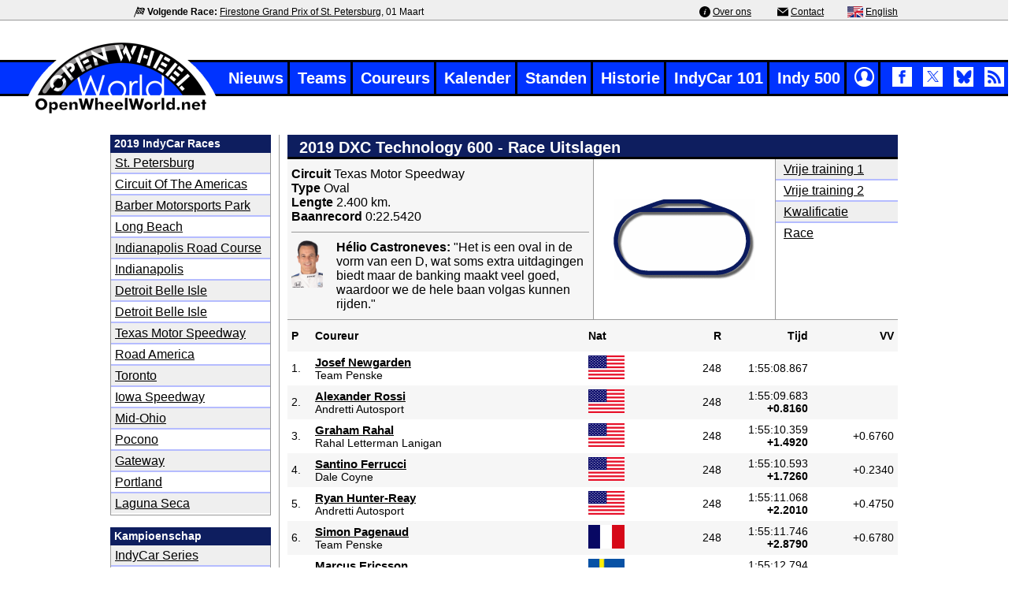

--- FILE ---
content_type: text/html; charset=utf-8
request_url: https://www.openwheelworld.net/nl/races/844/Texas_Motor_Speedway
body_size: 6521
content:
<!DOCTYPE html>
	<html lang='nl'>
	  <head>
        <title>2019 DXC Technology 600 Race Uitslagen &gt;&gt; OpenWheelWorld.Net</title>
        <meta charset='UTF-8'>
        <meta name='description' content='Bekijk de volledige Race uitslag van de 2019 DXC Technology 600 op dé IndyCar informatiesite: OpenWheelWorld.net.'>
		    <meta name='Author' content='Haiko Benthem, Patrick Straver'>
			<meta name='copyright' content='© OpenWheelWorld.net'>
			<meta name='viewport' content='width=device-width, initial-scale=1'>
			<link rel='alternate' title='OpenWheelWorld.net News Feed' type='application/rss+xml' href='https://www.openwheelworld.net/rss/rss_feed.xml'>
			<link rel='shortcut icon'  type='image/x-icon' href='/favicon.ico'>
			<link rel='canonical' href='https://www.openwheelworld.net/nl/races/844/R/1/Race'>
			<link rel='alternate' href='https://www.openwheelworld.net/en/races/844/R/1/Race' hreflang='en'>
			<link rel='alternate' href='https://www.openwheelworld.net/nl/races/844/R/1/Race' hreflang='nl'>
			<link rel='alternate' href='https://www.openwheelworld.net/en/races/844/R/1/Race' hreflang='x-default'>	
			<meta name='twitter:card' content='summary_large_image'>		
			<meta name='twitter:site' content='@oww_net_nl'>
			<meta name='twitter:creator' content='@oww_net_nl'>
			<meta name='twitter:title' content='2019 DXC Technology 600 Race Uitslagen &gt;&gt; OpenWheelWorld.Net'>
			<meta name='twitter:description' content='Bekijk de volledige Race uitslag van de 2019 DXC Technology 600 op dé IndyCar informatiesite: OpenWheelWorld.net.'>
			<meta name='twitter:image' content='https://www.openwheelworld.net/photos/original/EJ21CtRr37658.jpg'>
			<meta property='og:type' content='website'>
			<meta property='og:site_name' content='OpenWheelWorld'>
			<meta property='og:title' content='2019 DXC Technology 600 Race Uitslagen &gt;&gt; OpenWheelWorld.Net'>
			<meta property='og:description' content='Bekijk de volledige Race uitslag van de 2019 DXC Technology 600 op dé IndyCar informatiesite: OpenWheelWorld.net.'>
			<meta property='og:url' content='https://www.openwheelworld.net/nl/races/844/R/1/Race'>
			<meta property='og:image' content='https://www.openwheelworld.net/photos/original/EJ21CtRr37658.jpg'>
			<meta property='og:image:width' content='1000'>
			<meta property='og:image:height' content='666'>
			<meta name='robots' content='max-snippet:400, max-image-preview:large'>
			<link href='/css/min/layout.min.css?v=26' rel='stylesheet' type='text/css' >
			<link href='/css/min/fonts.min.css?v=15' rel='stylesheet' type='text/css' >
	<link rel='icon' type='image/png' sizes='48x48' href='/img/icons/logo/openwheelworld-logo-48x48.png'>
	<link rel='icon' type='image/png' sizes='96x96' href='/img/icons/logo/openwheelworld-logo-96x96.png'>
	<link rel='icon' type='image/png' sizes='144x144' href='/img/icons/logo/openwheelworld-logo-144x144.png'>
	<link rel='icon' type='image/png' sizes='192x192' href='/img/icons/logo/openwheelworld-logo-192x192.png'>
	<link rel='icon' type='image/png' sizes='512x512' href='/img/icons/logo/openwheelworld-logo-512x512.png'>
				
				<!-- Google Tag Manager -->
<script>(function(w,d,s,l,i){w[l]=w[l]||[];w[l].push({'gtm.start':
new Date().getTime(),event:'gtm.js'});var f=d.getElementsByTagName(s)[0],
j=d.createElement(s),dl=l!='dataLayer'?'&l='+l:'';j.async=true;j.src=
'https://www.googletagmanager.com/gtm.js?id='+i+dl;f.parentNode.insertBefore(j,f);
})(window,document,'script','dataLayer','GTM-NQ2LX7JF');</script>
<!-- End Google Tag Manager -->
    </head>
    <body>        
        <!-- Google Tag Manager (noscript) -->
        <noscript><iframe src='https://www.googletagmanager.com/ns.html?id=GTM-NQ2LX7JF'
        height='0' width='0' style='display:none;visibility:hidden'></iframe></noscript>
        <!-- End Google Tag Manager (noscript) --> 
		<div id='topmenu'>
			<div id='topsecmenu' class='col'>
				<div id='topsecleft'><img src='/img/icons/checkered.svg' width='14' height='14' alt='' class='topbaricon' aria-hidden='true'> <span class='bold'>Volgende Race:</span> <a href='/nl/races/966/Firestone_Grand_Prix_of_St._Petersburg'>Firestone Grand Prix of St. Petersburg</a>, 01 Maart</div>
				<div id='topsecright'><img src='/img/icons/info.svg' width='14' height='14' alt='' class='topbaricon'  aria-hidden='true'> <a href='/nl/over-ons/'>Over ons</a> <img src='/img/icons/email.svg' width='14' height='14' alt='' class='topbaricon' aria-hidden='true'> <a href='/nl/contact/'>Contact</a><img src="/img/flags/en.gif" alt="English" width="20" height="14" class='topbaricon'> <a href="https://www.openwheelworld.net/en/races/844/R/1/Race" hreflang='en'> English</a></div>
			</div>
		</div>
        <div id='wrapper1250'>
            <header class='header'>
                <div class='bar'>
                    <div id='sitelogo'>
                        <a href='/nl/' title='home'>
                            <img src='/img/openwheelworld-logo.png' alt='OpenWheelWorld logo' width='256' height='100'  fetchpriority='low' decoding='async'>
                        </a>
                    </div>
                    <nav id='mainmenu'>
                        <ul class='menulist'>
                            <li><a href='/nl/nieuws/'>Nieuws</a></li><li><a href='/nl/teams/'>Teams</a></li><li><a href='/nl/coureurs/'>Coureurs</a></li><li><a href='/nl/kalender/'>Kalender</a></li><li><a href='/nl/standen/'>Standen</a></li><li><a href='/nl/indycar-historie/'>Historie</a></li><li><a href='/nl/indycar101/'>IndyCar 101</a></li><li><a href='/nl/indy500/'>Indy 500</a></li><li><a href='/nl/en/'><img src='/img/flags/en.gif' alt='English' width='20' height='14'> English</a></li><li class='menulogin'><a href='/nl/inloggen/'><img src='/img/icons/2021/login.png' title='Inloggen' alt='Inloggen' width='25' height='25'></a></li><li class='menulogin social'>
				<a href='http://www.facebook.com/OpenWheelWorldNL' target='_blank' rel='nofollow'><img src='/img/icons/2021/facebook.png' fetchpriority='low' title='OpenWheelWorld Facebook' alt='Facebook' class='socialicon' width='25' height='25'></a>
				<a href='https://x.com/oww_net_nl' target='_blank' rel='nofollow'><img src='/img/icons/2021/x-logo-top.png' fetchpriority='low' title='OpenWheelWorld Twitter' alt='twitter' class='socialicon' width='25' height='25'></a>			
				<a href='https://bsky.app/profile/nl.openwheelworld.net' target='_blank' rel='nofollow'><img src='/img/icons/2021/bluesky.png' fetchpriority='low' title='OpenWheelWorld Bluesky' alt='bluesky' class='socialicon' width='25' height='25'></a>
				<a href='https://www.openwheelworld.net/rss/rss_feed.xml' target='_blank' rel='nofollow'><img src='/img/icons/2021/rss.png' fetchpriority='low' title='OpenWheelWorld RSS Feed' alt='RSS Feed' class='socialicon' width='25' height='25'></a>
			  </li>
                        </ul>
                    </nav> <!-- mainmenu -->
                </div> <!-- bar -->
            </header>  
            <input type='checkbox' id='nav-trigger' class='nav-trigger' title='open menu'>
            <label for='nav-trigger' id='nav-trigger-label'>
                <span>mobiel menu</span>
            </label>

            <main class='site-wrap'>
                <div id='mobile-logo'>
                    <a href='/nl/' title='home'>
                        <img src='/img/openwheelworld-logo-mobiel.png' fetchpriority='low' decoding='async' alt='OpenWheelWorld.net logo' width='82' height='38'>
                    </a>
                </div>

        <div id='contentwrapper'>
          <div class='row'>
            <div class='col leftbar'><div id='leftcol'>
    <div class='racesmodules'>
    <div id='feld1_head'>
    	<span class='boxheader'>2019 IndyCar Races</span>
		  <div class='boxtext' id='feld1'>
      	<ul class='secmenu_list'><li><a href='https://www.openwheelworld.net/nl/races/836/St._Petersburg'>St. Petersburg</a></li>
<li><a href='https://www.openwheelworld.net/nl/races/837/Circuit_of_The_Americas'>Circuit of The Americas</a></li>
<li><a href='https://www.openwheelworld.net/nl/races/838/Barber_Motorsports_Park'>Barber Motorsports Park</a></li>
<li><a href='https://www.openwheelworld.net/nl/races/839/Long_Beach'>Long Beach</a></li>
<li><a href='https://www.openwheelworld.net/nl/races/840/Indianapolis_Road_Course'>Indianapolis Road Course</a></li>
<li><a href='https://www.openwheelworld.net/nl/races/841/Indianapolis'>Indianapolis</a></li>
<li><a href='https://www.openwheelworld.net/nl/races/842/Detroit_Belle_Isle'>Detroit Belle Isle</a></li>
<li><a href='https://www.openwheelworld.net/nl/races/843/Detroit_Belle_Isle'>Detroit Belle Isle</a></li>
<li><a href='https://www.openwheelworld.net/nl/races/844/Texas_Motor_Speedway'>Texas Motor Speedway</a></li>
<li><a href='https://www.openwheelworld.net/nl/races/845/Road_America'>Road America</a></li>
<li><a href='https://www.openwheelworld.net/nl/races/846/Toronto'>Toronto</a></li>
<li><a href='https://www.openwheelworld.net/nl/races/847/Iowa_Speedway'>Iowa Speedway</a></li>
<li><a href='https://www.openwheelworld.net/nl/races/848/Mid-Ohio'>Mid-Ohio</a></li>
<li><a href='https://www.openwheelworld.net/nl/races/849/Pocono'>Pocono</a></li>
<li><a href='https://www.openwheelworld.net/nl/races/850/Gateway'>Gateway</a></li>
<li><a href='https://www.openwheelworld.net/nl/races/851/Portland'>Portland</a></li>
<li><a href='https://www.openwheelworld.net/nl/races/852/Laguna_Seca'>Laguna Seca</a></li>

	      </ul>
	    </div>
	  </div>
			<div id='feld1_head'>
				<span class='boxheader'>Kampioenschap</span>
				<div class='boxtext' id='feld1'>
					<ul class='secmenu_list'><li><a href='https://www.openwheelworld.net/indycar/races.php?s=3'>IndyCar Series</a></li>
<li><a href='https://www.openwheelworld.net/indycar/races.php?s=1'>CART / ChampCar</a></li>
<li><a href='https://www.openwheelworld.net/indycar/races.php?s=14'>USAC</a></li>
<li><a href='https://www.openwheelworld.net/indycar/races.php?s=15'>AAA</a></li>

				</ul>
			</div>
		</div>
			<div id='feld1_head'>
				<span class='boxheader'>Seizoen</span>
				<div class='boxtext' id='feld1'>
					<ul class='secmenu_list'><li><a href='https://www.openwheelworld.net/indycar/races.php?s=3&y=2026'>2026</a></li>
<li><a href='https://www.openwheelworld.net/indycar/races.php?s=3&y=2025'>2025</a></li>
<li><a href='https://www.openwheelworld.net/indycar/races.php?s=3&y=2024'>2024</a></li>
<li><a href='https://www.openwheelworld.net/indycar/races.php?s=3&y=2023'>2023</a></li>
<li><a href='https://www.openwheelworld.net/indycar/races.php?s=3&y=2022'>2022</a></li>
<li><a href='https://www.openwheelworld.net/indycar/races.php?s=3&y=2021'>2021</a></li>
<li><a href='https://www.openwheelworld.net/indycar/races.php?s=3&y=2020'>2020</a></li>
<li><a href='https://www.openwheelworld.net/indycar/races.php?s=3&y=2019'>2019</a></li>
<li><a href='https://www.openwheelworld.net/indycar/races.php?s=3&y=2018'>2018</a></li>
<li><a href='https://www.openwheelworld.net/indycar/races.php?s=3&y=2017'>2017</a></li>
<li><a href='https://www.openwheelworld.net/indycar/races.php?s=3&y=2016'>2016</a></li>
<li><a href='https://www.openwheelworld.net/indycar/races.php?s=3&y=2015'>2015</a></li>
<li><a href='https://www.openwheelworld.net/indycar/races.php?s=3&y=2014'>2014</a></li>
<li><a href='https://www.openwheelworld.net/indycar/races.php?s=3&y=2013'>2013</a></li>
<li><a href='https://www.openwheelworld.net/indycar/races.php?s=3&y=2012'>2012</a></li>
<li><a href='https://www.openwheelworld.net/indycar/races.php?s=3&y=2011'>2011</a></li>
<li><a href='https://www.openwheelworld.net/indycar/races.php?s=3&y=2010'>2010</a></li>
<li><a href='https://www.openwheelworld.net/indycar/races.php?s=3&y=2009'>2009</a></li>
<li><a href='https://www.openwheelworld.net/indycar/races.php?s=3&y=2008'>2008</a></li>
<li><a href='https://www.openwheelworld.net/indycar/races.php?s=3&y=2007'>2007</a></li>
<li><a href='https://www.openwheelworld.net/indycar/races.php?s=3&y=2006'>2006</a></li>
<li><a href='https://www.openwheelworld.net/indycar/races.php?s=3&y=2005'>2005</a></li>
<li><a href='https://www.openwheelworld.net/indycar/races.php?s=3&y=2004'>2004</a></li>
<li><a href='https://www.openwheelworld.net/indycar/races.php?s=3&y=2003'>2003</a></li>
<li><a href='https://www.openwheelworld.net/indycar/races.php?s=3&y=2002'>2002</a></li>
<li><a href='https://www.openwheelworld.net/indycar/races.php?s=3&y=2001'>2001</a></li>
<li><a href='https://www.openwheelworld.net/indycar/races.php?s=3&y=2000'>2000</a></li>
<li><a href='https://www.openwheelworld.net/indycar/races.php?s=3&y=1999'>1999</a></li>
<li><a href='https://www.openwheelworld.net/indycar/races.php?s=3&y=1998'>1998</a></li>
<li><a href='https://www.openwheelworld.net/indycar/races.php?s=3&y=1997'>1997</a></li>
<li><a href='https://www.openwheelworld.net/indycar/races.php?s=3&y=1996'>1996</a></li>

				</ul>
			</div>
    </div>
    </div></div>
    	<div id='content'>
        <div class='raceresults'>
		  <h1>2019 DXC Technology 600 - Race Uitslagen</h1>

          <div class='racedata'>
            <div id='trackinfo'>
              <span class='race_title'>Circuit </span>Texas Motor Speedway<br />
              <span class='race_title'>Type </span>Oval<br />
              <span class='race_title'>Lengte </span>2.400 km.<br />
              <span class='race_title'>Baanrecord </span>0:22.5420<br />
                <div id='driver_opinion'>
                  <div id='driver_opinion_photo'>
                    <img alt='Hélio Castroneves' src='/photos/original/j0vfQpue37090.png' width='40' height='60' border='0'>
                  </div>
                  <div id='driver_opinion_text'>
                  <span class='race_title'>Hélio Castroneves:</span> &quot;Het is een oval in de vorm van een D, wat soms extra uitdagingen biedt maar de banking maakt veel goed, waardoor we de hele baan volgas kunnen rijden.&quot;
                  </div>
              </div>
            </div>
            <div id='trackmap'><img alt='' src='/photos/original/QdNY8aES27395.gif' width='180' height='102'>           
            </div>
            <div id='racesessions'>
              <ul class='secmenu_list'>
                <li><a href='/nl/races/844/FP1/1/Vrije_training_1'>Vrije training 1</a></li>
<li><a href='/nl/races/844/FP2/1/Vrije_training_2'>Vrije training 2</a></li>
<li><a href='/nl/races/844/Q1/1/Kwalificatie'>Kwalificatie</a></li>
<li><a href='/nl/races/844/R/2/Race'>Race</a></li>

              </ul>
            </div>
          </div>

            <div class='horizontalscroll results'>
              <table width='775' cellpadding='0' cellspacing='0'>
                
        <tr>
          <th width='20'>P</th>
          <th width='265'>Coureur</th>
		  <th width='90' class='table-enginelogo'></th>
		  <th width='90'>Nat</th>
		  <th width='90'>R</th>
          <th width='110'>Tijd</th>
          <th width='110'>VV</th>
        </tr>
                
					   <tr>
						   <td>1.</td>
						   <td><a href='https://www.openwheelworld.net/nl/coureurs/736/J.Newgarden/' class='results-driver bold'>Josef Newgarden</a> <br />Team Penske</td>
						   <td class='table-enginelogo'></td>	
						   <td><img src='https://www.openwheelworld.net/img/flags/large/us.gif' alt='Verenigde Staten' width='46' height='30'></td>
						   <td>248</td>
						   <td>1:55:08.867 <span class='bold'></span></td>
					<td></td>
						</tr>
					   <tr>
						   <td>2.</td>
						   <td><a href='https://www.openwheelworld.net/nl/coureurs/343/A.Rossi/' class='results-driver bold'>Alexander Rossi</a> <br />Andretti Autosport</td>
						   <td class='table-enginelogo'></td>	
						   <td><img src='https://www.openwheelworld.net/img/flags/large/us.gif' alt='Verenigde Staten' width='46' height='30'></td>
						   <td>248</td>
						   <td>1:55:09.683 <span class='bold'><br />+0.8160</span></td>
					<td></td>
						</tr>
					   <tr>
						   <td>3.</td>
						   <td><a href='https://www.openwheelworld.net/nl/coureurs/167/G.Rahal/' class='results-driver bold'>Graham Rahal</a> <br />Rahal Letterman Lanigan</td>
						   <td class='table-enginelogo'></td>	
						   <td><img src='https://www.openwheelworld.net/img/flags/large/us.gif' alt='Verenigde Staten' width='46' height='30'></td>
						   <td>248</td>
						   <td>1:55:10.359 <span class='bold'><br />+1.4920</span></td>
					<td>+0.6760</td>
						</tr>
					   <tr>
						   <td>4.</td>
						   <td><a href='https://www.openwheelworld.net/nl/coureurs/843/S.Ferrucci/' class='results-driver bold'>Santino Ferrucci</a> <br />Dale Coyne</td>
						   <td class='table-enginelogo'></td>	
						   <td><img src='https://www.openwheelworld.net/img/flags/large/us.gif' alt='Verenigde Staten' width='46' height='30'></td>
						   <td>248</td>
						   <td>1:55:10.593 <span class='bold'><br />+1.7260</span></td>
					<td>+0.2340</td>
						</tr>
					   <tr>
						   <td>5.</td>
						   <td><a href='https://www.openwheelworld.net/nl/coureurs/27/R.Hunter-Reay/' class='results-driver bold'>Ryan Hunter-Reay</a> <br />Andretti Autosport</td>
						   <td class='table-enginelogo'></td>	
						   <td><img src='https://www.openwheelworld.net/img/flags/large/us.gif' alt='Verenigde Staten' width='46' height='30'></td>
						   <td>248</td>
						   <td>1:55:11.068 <span class='bold'><br />+2.2010</span></td>
					<td>+0.4750</td>
						</tr>
					   <tr>
						   <td>6.</td>
						   <td><a href='https://www.openwheelworld.net/nl/coureurs/139/S.Pagenaud/' class='results-driver bold'>Simon Pagenaud</a> <br />Team Penske</td>
						   <td class='table-enginelogo'></td>	
						   <td><img src='https://www.openwheelworld.net/img/flags/large/fr.gif' alt='Frankrijk' width='46' height='30'></td>
						   <td>248</td>
						   <td>1:55:11.746 <span class='bold'><br />+2.8790</span></td>
					<td>+0.6780</td>
						</tr>
					   <tr>
						   <td>7.</td>
						   <td><a href='https://www.openwheelworld.net/nl/coureurs/849/M.Ericsson/' class='results-driver bold'>Marcus Ericsson</a> <br />Arrow Schmidt Peterson</td>
						   <td class='table-enginelogo'></td>	
						   <td><img src='https://www.openwheelworld.net/img/flags/large/se.gif' alt='Zweden' width='46' height='30'></td>
						   <td>248</td>
						   <td>1:55:12.794 <span class='bold'><br />+3.9270</span></td>
					<td>+1.0480</td>
						</tr>
					   <tr>
						   <td>8.</td>
						   <td><a href='https://www.openwheelworld.net/nl/coureurs/28/S.Bourdais/' class='results-driver bold'>Sébastien Bourdais</a> <br />Dale Coyne</td>
						   <td class='table-enginelogo'></td>	
						   <td><img src='https://www.openwheelworld.net/img/flags/large/fr.gif' alt='Frankrijk' width='46' height='30'></td>
						   <td>248</td>
						   <td>1:55:13.197 <span class='bold'><br />+4.3300</span></td>
					<td>+0.4030</td>
						</tr>
					   <tr>
						   <td>9.</td>
						   <td><a href='https://www.openwheelworld.net/nl/coureurs/31/W.Power/' class='results-driver bold'>Will Power</a> <br />Team Penske</td>
						   <td class='table-enginelogo'></td>	
						   <td><img src='https://www.openwheelworld.net/img/flags/large/aus.gif' alt='Australie' width='46' height='30'></td>
						   <td>247</td>
						   <td>1:55:13.420 <span class='bold'><br />+1 ronde</span></td>
					<td><br />+1 ronde</td>
						</tr>
					   <tr>
						   <td>10.</td>
						   <td><a href='https://www.openwheelworld.net/nl/coureurs/285/Mo.Andretti/' class='results-driver bold'>Marco Andretti</a> <br />Andretti Autosport</td>
						   <td class='table-enginelogo'></td>	
						   <td><img src='https://www.openwheelworld.net/img/flags/large/us.gif' alt='Verenigde Staten' width='46' height='30'></td>
						   <td>247</td>
						   <td>1:55:13.884 <span class='bold'><br />+1 ronde</span></td>
					<td>+0.4640</td>
						</tr>
					   <tr>
						   <td>11.</td>
						   <td><a href='https://www.openwheelworld.net/nl/coureurs/731/C.Daly/' class='results-driver bold'>Conor Daly</a> <br />Carlin</td>
						   <td class='table-enginelogo'></td>	
						   <td><img src='https://www.openwheelworld.net/img/flags/large/us.gif' alt='Verenigde Staten' width='46' height='30'></td>
						   <td>247</td>
						   <td>1:55:14.502 <span class='bold'><br />+1 ronde</span></td>
					<td>+0.6180</td>
						</tr>
					   <tr>
						   <td>12.</td>
						   <td><a href='https://www.openwheelworld.net/nl/coureurs/847/F.Rosenqvist/' class='results-driver bold'>Felix Rosenqvist</a> <br />Ganassi Racing</td>
						   <td class='table-enginelogo'></td>	
						   <td><img src='https://www.openwheelworld.net/img/flags/large/se.gif' alt='Zweden' width='46' height='30'></td>
						   <td>246</td>
						   <td>1:55:15.563 <span class='bold'><br />+2 ronden</span></td>
					<td><br />+1 ronde</td>
						</tr>
					   <tr>
						   <td>13.</td>
						   <td><a href='https://www.openwheelworld.net/nl/coureurs/305/E.Carpenter/' class='results-driver bold'>Ed Carpenter</a> <br />Ed Carpenter Racing</td>
						   <td class='table-enginelogo'></td>	
						   <td><img src='https://www.openwheelworld.net/img/flags/large/us.gif' alt='Verenigde Staten' width='46' height='30'></td>
						   <td>246</td>
						   <td>1:55:17.432 <span class='bold'><br />+2 ronden</span></td>
					<td>+1.8690</td>
						</tr>
					   <tr>
						   <td>14.</td>
						   <td><a href='https://www.openwheelworld.net/nl/coureurs/800/S.Pigot/' class='results-driver bold'>Spencer Pigot</a> <br />Ed Carpenter Racing</td>
						   <td class='table-enginelogo'></td>	
						   <td><img src='https://www.openwheelworld.net/img/flags/large/us.gif' alt='Verenigde Staten' width='46' height='30'></td>
						   <td>246</td>
						   <td>1:55:17.432 <span class='bold'><br />+2 ronden</span></td>
					<td>+0.0000</td>
						</tr>
					   <tr>
						   <td>15.</td>
						   <td><a href='https://www.openwheelworld.net/nl/coureurs/675/T.Sato/' class='results-driver bold'>Takuma Sato</a> <br />Rahal Letterman Lanigan</td>
						   <td class='table-enginelogo'></td>	
						   <td><img src='https://www.openwheelworld.net/img/flags/large/jpn.gif' alt='Japan' width='46' height='30'></td>
						   <td>245</td>
						   <td>1:55:15.313 <span class='bold'><br />+3 ronden</span></td>
					<td><br />+1 ronde</td>
						</tr>
					   <tr>
						   <td>16.</td>
						   <td><a href='https://www.openwheelworld.net/nl/coureurs/299/T.Kanaan/' class='results-driver bold'>Tony Kanaan</a> <br />A.J. Foyt Enterprises</td>
						   <td class='table-enginelogo'></td>	
						   <td><img src='https://www.openwheelworld.net/img/flags/large/br.gif' alt='Brazilie' width='46' height='30'></td>
						   <td>245</td>
						   <td>1:55:17.808 <span class='bold'><br />+3 ronden</span></td>
					<td>+2.4950</td>
						</tr>
					   <tr>
						   <td>17.</td>
						   <td><a href='https://www.openwheelworld.net/nl/coureurs/199/S.Dixon/' class='results-driver bold'>Scott Dixon</a> <br />Ganassi Racing</td>
						   <td class='table-enginelogo'></td>	
						   <td><img src='https://www.openwheelworld.net/img/flags/large/nz.gif' alt='Nieuw Zeeland' width='46' height='30'></td>
						   <td>228</td>
						   <td>1:43:10.327 <span class='bold'><br />+20 ronden</span></td>
					<td><br />+17 ronden</td>
						</tr>
					   <tr>
						   <td>18.</td>
						   <td><a href='https://www.openwheelworld.net/nl/coureurs/845/C.Herta/' class='results-driver bold'>Colton Herta</a> <br />HS Racing</td>
						   <td class='table-enginelogo'></td>	
						   <td><img src='https://www.openwheelworld.net/img/flags/large/us.gif' alt='Verenigde Staten' width='46' height='30'></td>
						   <td>228</td>
						   <td>1:43:10.550 <span class='bold'><br />+20 ronden</span></td>
					<td>+0.2230</td>
						</tr>
					   <tr>
						   <td>19.</td>
						   <td><a href='https://www.openwheelworld.net/nl/coureurs/172/J.Hinchcliffe/' class='results-driver bold'>James Hinchcliffe</a> <br />Arrow Schmidt Peterson</td>
						   <td class='table-enginelogo'></td>	
						   <td><img src='https://www.openwheelworld.net/img/flags/large/can.gif' alt='Canada' width='46' height='30'></td>
						   <td>218</td>
						   <td>1:35:37.539 <span class='bold'><br />+30 ronden</span></td>
					<td><br />+10 ronden</td>
						</tr>
					   <tr>
						   <td>20.</td>
						   <td><a href='https://www.openwheelworld.net/nl/coureurs/780/Z.Veach/' class='results-driver bold'>Zach Veach</a> <br />Andretti Autosport</td>
						   <td class='table-enginelogo'></td>	
						   <td><img src='https://www.openwheelworld.net/img/flags/large/us.gif' alt='Verenigde Staten' width='46' height='30'></td>
						   <td>172</td>
						   <td>1:33:01.816 <span class='bold'><br />+76 ronden</span></td>
					<td><br />+46 ronden</td>
						</tr>
					   <tr>
						   <td>21.</td>
						   <td><a href='https://www.openwheelworld.net/nl/coureurs/730/C.Kimball/' class='results-driver bold'>Charlie  Kimball</a> <br />Carlin</td>
						   <td class='table-enginelogo'></td>	
						   <td><img src='https://www.openwheelworld.net/img/flags/large/us.gif' alt='Verenigde Staten' width='46' height='30'></td>
						   <td>86</td>
						   <td>0:36:22.145 <span class='bold'><br />+162 ronden</span></td>
					<td><br />+86 ronden</td>
						</tr>
					   <tr>
						   <td>22.</td>
						   <td><a href='https://www.openwheelworld.net/nl/coureurs/832/M.Leist/' class='results-driver bold'>Matheus Leist</a> <br />A.J. Foyt Enterprises</td>
						   <td class='table-enginelogo'></td>	
						   <td><img src='https://www.openwheelworld.net/img/flags/large/br.gif' alt='Brazilie' width='46' height='30'></td>
						   <td>73</td>
						   <td>0:34:44.958 <span class='bold'><br />+175 ronden</span></td>
					<td><br />+13 ronden</td>
						</tr>
              </table>
    	      </td>
          </tr>
        </table>
        <span class='help_tags'><br>
      	                       <b>P</b> Positie | 
      	                       <strong>NAT</strong> Nationaliteit | 
                               <b>R</b> Ronden | 
      	                       <b>VV</b> Verschil Vorige
  	                         </span>
          </div>
		    </div>
    	</div></div></div></div></main>
<footer class='row footer'>
	<div class='col'>
		<div class='inner-footer'>
			<p class='copyright'>
			<a href='/'>&copy; 2004-2026 OpenWheelWorld.net</a>		
		 - <a href='/nl/privacy/'>Privacy</a> - <a href='/nl/disclaimer/'>Disclaimer</a> - <a href='/nl/over-ons/'>Over ons</a> - <a href='/nl/contact/'>Contact</a></p> 		</div>
	</div> 
</footer>

</div> <!-- wrapper1250 -->

	<div itemscope itemtype='https://schema.org/Organization' itemid='https://openwheelworld.net/#org'>
	  <meta itemprop='name' content='OpenWheelWorld.net'>
	  <div itemprop='logo' itemscope itemtype='https://schema.org/ImageObject'>
		<meta itemprop='url' content='https://www.openwheelworld.net/img/openwheelworld-logo-large.jpg'>
		<meta itemprop='width' content='799'>
		<meta itemprop='height' content='367'>
	  </div>
	  <meta itemprop='url' content='https://www.openwheelworld.net'>
	</div>


	<script type='text/javascript' language='javascript' src='/includes/ajax.js' defer></script>
	<script type='text/javascript' language='javascript' src='/js/news.js' defer></script>
	<link rel='stylesheet' type='text/css' href='/shadowbox/shadowbox.css' fetchPriority='low'>
	<script type='text/javascript' src='/shadowbox/shadowbox.js' defer></script>

	<script src='/shadowbox/libraries/sizzle/sizzle.js' defer></script>
	<script src='/shadowbox/languages/shadowbox-en.js' defer></script>
	<script src='/shadowbox/players/shadowbox-img.js' defer></script>
	<script src='/shadowbox/adapters/shadowbox-base.js' defer></script>	
	<script defer>
	  document.addEventListener('DOMContentLoaded', function() {
		Shadowbox.init();
	  });
	</script>
<script async src="https://www.googletagmanager.com/gtag/js?id=G-5R0JB845YQ"></script>
<script>
  window.dataLayer = window.dataLayer || [];
  function gtag(){dataLayer.push(arguments);}
  gtag('js', new Date());

  gtag('config', 'G-5R0JB845YQ');
</script>

 <!--
<script type="module">
  import {onCLS, onINP, onLCP, onTTFB} from 'https://unpkg.com/web-vitals?module';

  function sendToGoogleAnalytics({name, delta, id}) {
    // Assumes the global `gtag()` function exists, see:
    // https://developers.google.com/analytics/devguides/collection/gtagjs
    gtag('event', name, {
      event_category: 'Web Vitals',
      // Google Analytics metrics must be integers, so the value is rounded.
      // For CLS the value is first multiplied by 1000 for greater precision
      // (note: increase the multiplier for greater precision if needed).
      value: Math.round(name === 'CLS' ? delta * 1000 : delta),
      // The `id` value will be unique to the current page load. When sending
      // multiple values from the same page (e.g. for CLS), Google Analytics can
      // compute a total by grouping on this ID (note: requires `eventLabel` to
      // be a dimension in your report).
      event_label: id,
      // Use a non-interaction event to avoid affecting bounce rate.
      non_interaction: true,
    });
  }

  onCLS(sendToGoogleAnalytics);
  onINP(sendToGoogleAnalytics);
  onLCP(sendToGoogleAnalytics);
  onTTFB(sendToGoogleAnalytics);
</script> -->

<script type="speculationrules">
{
  "prerender": [{
    "source": "document",
    "where": {
      "and": [
        { "href_matches": "/*" },
        { "not": {"href_matches": "/*/privacy/"}},
        { "not": {"href_matches": "/*/inloggen/"}},
        { "not": {"href_matches": "/*/disclaimer/"}},
        { "not": {"href_matches": "/*/over-ons/"}},
        { "not": {"href_matches": "/*/contact/"}}
      ]
    },
    "eagerness": "moderate"
  }]
}
</script>

<script>
  const API_KEY = "TayKh1skcvx25S1qYJvtbmPiv2SwqfdM"; // Vul hier de API key in

  window.CWV_API_KEY = API_KEY;

  const loadCWVTracking = () => {
    // EERST: ds-session.js laden (moet eerste komen!)
    const sessionScript = document.createElement("script");
    sessionScript.type = "module";
    sessionScript.src = "https://api.doublesmart.nl/js/ds-session.js";
    
    // DAARNA: ds-performance.js laden (na session script)
    sessionScript.onload = () => {
      if ('requestIdleCallback' in window) {
        requestIdleCallback(function() {
          const perfScript = document.createElement("script");
          perfScript.type = "module";
          perfScript.src = "https://api.doublesmart.nl/js/ds-performance.js";
          document.head.appendChild(perfScript);
        }, { timeout: 3000 });
      } else {
        setTimeout(() => {
          const perfScript = document.createElement("script");
          perfScript.type = "module";
          perfScript.src = "https://api.doublesmart.nl/js/ds-performance.js";
          document.head.appendChild(perfScript);
        }, 2000);
      }
    };
    
    document.head.appendChild(sessionScript);
  };
  
  loadCWVTracking();
</script>

<!--
<script>
  const loadCWVTracking = () => {
    // Alleen op jouw production domain
    if (window.location.host === "www.openwheelworld.net" || 
        window.location.host === "openwheelworld.net") {
      
      // Laad het script pas wanneer browser idle is
      if ('requestIdleCallback' in window) {
        requestIdleCallback(function() {
          const script = document.createElement("script");
          script.type = "module";
          script.src = "https://api.doublesmart.nl/js/cwv-tracker.js";
          document.head.appendChild(script);
        }, { timeout: 3000 }); // Fallback timeout na 3 sec
      } else {
        // Fallback voor browsers zonder requestIdleCallback
        setTimeout(() => {
          const script = document.createElement("script");
          script.type = "module";
          script.src = "https://api.doublesmart.nl/js/cwv-tracker.js";
          document.head.appendChild(script);
        }, 2000); // Laad na 2 seconden
      }
    }
  };
  
  // Trigger het laden
  loadCWVTracking();
</script> -->


	</body>
</html>